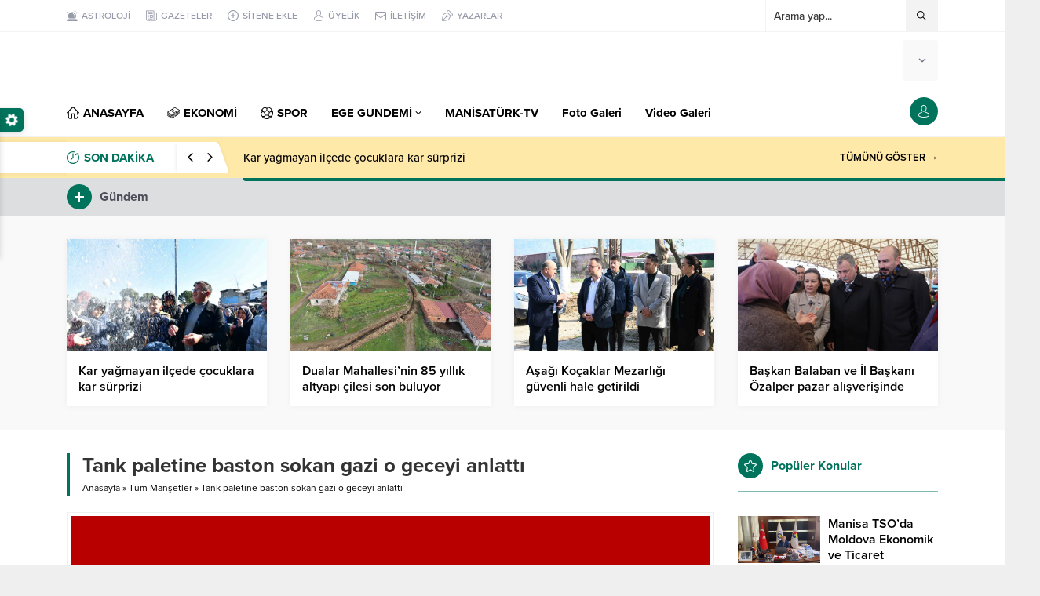

--- FILE ---
content_type: text/html; charset=UTF-8
request_url: https://www.manisaturk.com/tank-paletine-baston-sokan-gazi-o-geceyi-anlatti/
body_size: 14158
content:
<!DOCTYPE html><html lang="tr"><head><meta name="viewport" content="initial-scale=1" /><meta charset="UTF-8" /> <!--[if lt IE 9]><script src="https://www.manisaturk.com/wp-content/themes/anka/scripts/html5shiv.js"></script><![endif]--><link rel="shortcut icon" href="https://www.manisaturk.com/wp-content/uploads/2024/08/F.png" type="image/png"><link rel="preload" as="font" href="https://www.manisaturk.com/wp-content/themes/anka/fonts/anka.woff" type="font/woff2" crossorigin="anonymous"><link rel="preload" as="font" href="https://www.manisaturk.com/wp-content/themes/anka/fonts/safiriconv2.woff" type="font/woff2" crossorigin="anonymous"><link media="all" href="https://www.manisaturk.com/wp-content/cache/autoptimize/css/autoptimize_a47e78022bf3b9062502fad39b05df68.css" rel="stylesheet"><title>Tank paletine baston sokan gazi o geceyi anlattı &#8211; ManisaTürk Gazetesi</title><meta name='robots' content='max-image-preview:large' /><link rel='dns-prefetch' href='//www.googletagmanager.com' /><link rel='dns-prefetch' href='//use.typekit.net' /><link rel="alternate" type="application/rss+xml" title="ManisaTürk Gazetesi &raquo; Tank paletine baston sokan gazi o geceyi anlattı yorum akışı" href="https://www.manisaturk.com/tank-paletine-baston-sokan-gazi-o-geceyi-anlatti/feed/" /><link rel='stylesheet' id='safirfont-css' href='https://use.typekit.net/yrz3czf.css?ver=6.8.3' media='all' /> <script src="https://www.manisaturk.com/wp-includes/js/jquery/jquery.min.js?ver=3.7.1" id="jquery-core-js"></script> 
 <script src="https://www.googletagmanager.com/gtag/js?id=GT-WBZ586V" id="google_gtagjs-js" async></script> <script id="google_gtagjs-js-after">window.dataLayer = window.dataLayer || [];function gtag(){dataLayer.push(arguments);}
gtag("set","linker",{"domains":["www.manisaturk.com"]});
gtag("js", new Date());
gtag("set", "developer_id.dZTNiMT", true);
gtag("config", "GT-WBZ586V");
 window._googlesitekit = window._googlesitekit || {}; window._googlesitekit.throttledEvents = []; window._googlesitekit.gtagEvent = (name, data) => { var key = JSON.stringify( { name, data } ); if ( !! window._googlesitekit.throttledEvents[ key ] ) { return; } window._googlesitekit.throttledEvents[ key ] = true; setTimeout( () => { delete window._googlesitekit.throttledEvents[ key ]; }, 5 ); gtag( "event", name, { ...data, event_source: "site-kit" } ); };</script> <link rel="https://api.w.org/" href="https://www.manisaturk.com/wp-json/" /><link rel="alternate" title="JSON" type="application/json" href="https://www.manisaturk.com/wp-json/wp/v2/posts/310134" /><link rel="EditURI" type="application/rsd+xml" title="RSD" href="https://www.manisaturk.com/xmlrpc.php?rsd" /><link rel="canonical" href="https://www.manisaturk.com/tank-paletine-baston-sokan-gazi-o-geceyi-anlatti/" /><link rel='shortlink' href='https://www.manisaturk.com/?p=310134' /><link rel="alternate" title="oEmbed (JSON)" type="application/json+oembed" href="https://www.manisaturk.com/wp-json/oembed/1.0/embed?url=https%3A%2F%2Fwww.manisaturk.com%2Ftank-paletine-baston-sokan-gazi-o-geceyi-anlatti%2F" /><link rel="alternate" title="oEmbed (XML)" type="text/xml+oembed" href="https://www.manisaturk.com/wp-json/oembed/1.0/embed?url=https%3A%2F%2Fwww.manisaturk.com%2Ftank-paletine-baston-sokan-gazi-o-geceyi-anlatti%2F&#038;format=xml" /><meta name="generator" content="Site Kit by Google 1.168.0" /><script id="wpcp_disable_selection" type="text/javascript">var image_save_msg='You are not allowed to save images!';
	var no_menu_msg='Context Menu disabled!';
	var smessage = "Yazıları Kopyalayamazsınız!!";

function disableEnterKey(e)
{
	var elemtype = e.target.tagName;
	
	elemtype = elemtype.toUpperCase();
	
	if (elemtype == "TEXT" || elemtype == "TEXTAREA" || elemtype == "INPUT" || elemtype == "PASSWORD" || elemtype == "SELECT" || elemtype == "OPTION" || elemtype == "EMBED")
	{
		elemtype = 'TEXT';
	}
	
	if (e.ctrlKey){
     var key;
     if(window.event)
          key = window.event.keyCode;     //IE
     else
          key = e.which;     //firefox (97)
    //if (key != 17) alert(key);
     if (elemtype!= 'TEXT' && (key == 97 || key == 65 || key == 67 || key == 99 || key == 88 || key == 120 || key == 26 || key == 85  || key == 86 || key == 83 || key == 43 || key == 73))
     {
		if(wccp_free_iscontenteditable(e)) return true;
		show_wpcp_message('You are not allowed to copy content or view source');
		return false;
     }else
     	return true;
     }
}


/*For contenteditable tags*/
function wccp_free_iscontenteditable(e)
{
	var e = e || window.event; // also there is no e.target property in IE. instead IE uses window.event.srcElement
  	
	var target = e.target || e.srcElement;

	var elemtype = e.target.nodeName;
	
	elemtype = elemtype.toUpperCase();
	
	var iscontenteditable = "false";
		
	if(typeof target.getAttribute!="undefined" ) iscontenteditable = target.getAttribute("contenteditable"); // Return true or false as string
	
	var iscontenteditable2 = false;
	
	if(typeof target.isContentEditable!="undefined" ) iscontenteditable2 = target.isContentEditable; // Return true or false as boolean

	if(target.parentElement.isContentEditable) iscontenteditable2 = true;
	
	if (iscontenteditable == "true" || iscontenteditable2 == true)
	{
		if(typeof target.style!="undefined" ) target.style.cursor = "text";
		
		return true;
	}
}

////////////////////////////////////
function disable_copy(e)
{	
	var e = e || window.event; // also there is no e.target property in IE. instead IE uses window.event.srcElement
	
	var elemtype = e.target.tagName;
	
	elemtype = elemtype.toUpperCase();
	
	if (elemtype == "TEXT" || elemtype == "TEXTAREA" || elemtype == "INPUT" || elemtype == "PASSWORD" || elemtype == "SELECT" || elemtype == "OPTION" || elemtype == "EMBED")
	{
		elemtype = 'TEXT';
	}
	
	if(wccp_free_iscontenteditable(e)) return true;
	
	var isSafari = /Safari/.test(navigator.userAgent) && /Apple Computer/.test(navigator.vendor);
	
	var checker_IMG = '';
	if (elemtype == "IMG" && checker_IMG == 'checked' && e.detail >= 2) {show_wpcp_message(alertMsg_IMG);return false;}
	if (elemtype != "TEXT")
	{
		if (smessage !== "" && e.detail == 2)
			show_wpcp_message(smessage);
		
		if (isSafari)
			return true;
		else
			return false;
	}	
}

//////////////////////////////////////////
function disable_copy_ie()
{
	var e = e || window.event;
	var elemtype = window.event.srcElement.nodeName;
	elemtype = elemtype.toUpperCase();
	if(wccp_free_iscontenteditable(e)) return true;
	if (elemtype == "IMG") {show_wpcp_message(alertMsg_IMG);return false;}
	if (elemtype != "TEXT" && elemtype != "TEXTAREA" && elemtype != "INPUT" && elemtype != "PASSWORD" && elemtype != "SELECT" && elemtype != "OPTION" && elemtype != "EMBED")
	{
		return false;
	}
}	
function reEnable()
{
	return true;
}
document.onkeydown = disableEnterKey;
document.onselectstart = disable_copy_ie;
if(navigator.userAgent.indexOf('MSIE')==-1)
{
	document.onmousedown = disable_copy;
	document.onclick = reEnable;
}
function disableSelection(target)
{
    //For IE This code will work
    if (typeof target.onselectstart!="undefined")
    target.onselectstart = disable_copy_ie;
    
    //For Firefox This code will work
    else if (typeof target.style.MozUserSelect!="undefined")
    {target.style.MozUserSelect="none";}
    
    //All other  (ie: Opera) This code will work
    else
    target.onmousedown=function(){return false}
    target.style.cursor = "default";
}
//Calling the JS function directly just after body load
window.onload = function(){disableSelection(document.body);};

//////////////////special for safari Start////////////////
var onlongtouch;
var timer;
var touchduration = 1000; //length of time we want the user to touch before we do something

var elemtype = "";
function touchstart(e) {
	var e = e || window.event;
  // also there is no e.target property in IE.
  // instead IE uses window.event.srcElement
  	var target = e.target || e.srcElement;
	
	elemtype = window.event.srcElement.nodeName;
	
	elemtype = elemtype.toUpperCase();
	
	if(!wccp_pro_is_passive()) e.preventDefault();
	if (!timer) {
		timer = setTimeout(onlongtouch, touchduration);
	}
}

function touchend() {
    //stops short touches from firing the event
    if (timer) {
        clearTimeout(timer);
        timer = null;
    }
	onlongtouch();
}

onlongtouch = function(e) { //this will clear the current selection if anything selected
	
	if (elemtype != "TEXT" && elemtype != "TEXTAREA" && elemtype != "INPUT" && elemtype != "PASSWORD" && elemtype != "SELECT" && elemtype != "EMBED" && elemtype != "OPTION")	
	{
		if (window.getSelection) {
			if (window.getSelection().empty) {  // Chrome
			window.getSelection().empty();
			} else if (window.getSelection().removeAllRanges) {  // Firefox
			window.getSelection().removeAllRanges();
			}
		} else if (document.selection) {  // IE?
			document.selection.empty();
		}
		return false;
	}
};

document.addEventListener("DOMContentLoaded", function(event) { 
    window.addEventListener("touchstart", touchstart, false);
    window.addEventListener("touchend", touchend, false);
});

function wccp_pro_is_passive() {

  var cold = false,
  hike = function() {};

  try {
	  const object1 = {};
  var aid = Object.defineProperty(object1, 'passive', {
  get() {cold = true}
  });
  window.addEventListener('test', hike, aid);
  window.removeEventListener('test', hike, aid);
  } catch (e) {}

  return cold;
}
/*special for safari End*/</script> <script id="wpcp_disable_Right_Click" type="text/javascript">document.ondragstart = function() { return false;}
	function nocontext(e) {
	   return false;
	}
	document.oncontextmenu = nocontext;</script> <script id="wpcp_css_disable_selection" type="text/javascript">var e = document.getElementsByTagName('body')[0];
if(e)
{
	e.setAttribute('unselectable',"on");
}</script> <script async custom-element="amp-auto-ads"
        src="https://cdn.ampproject.org/v0/amp-auto-ads-0.1.js"></script> <script async src="https://www.googletagmanager.com/gtag/js?id=UA-76105327-1"></script> <script>window.dataLayer = window.dataLayer || [];
  function gtag(){dataLayer.push(arguments);}
  gtag('js', new Date());

  gtag('config', 'UA-76105327-1');</script> </head><body class="wp-singular post-template-default single single-post postid-310134 single-format-standard wp-theme-anka desktop stickySidebar stickyMenu stickyMenuMobile unselectable" data-nonce="3019370ed4"><div id="safirPage"><div id="switcher"><form action="https://www.manisaturk.com" method="get"><p style="margin-bottom:5px; line-height: 20px">Site Rengi</p> <input class="switcherInput input1" autocomplete="off" name="ankac1" type="text" value="#00735c" size="7" maxlength="7" style="width: 88px;border:1px solid #dedede;font-size:12px;height: 28px;"><div class="designButtons"> <a href="https://www.manisaturk.com?cat=1&listing=style1">Liste 1</a> <a href="https://www.manisaturk.com?cat=1&listing=style2">Liste 2</a> <a href="https://www.manisaturk.com?cat=1&listing=style3">Liste 3</a></div> <input type="submit" value="Uygula" style="width: 88px;margin-top:4px;font-size:12px;" /></form><div class="icon"><span></span></div></div><header><div id="topbar"><div class="innerContainer visible pad"><nav id="topmenu"><ul id="menu-ust-menu" class="menu"><li  class="menu-item menu-item-type-post_type menu-item-object-page icon75"><a href="https://www.manisaturk.com/burclar/"><div class="safiricon icon icon75"></div><div class="text">ASTROLOJİ</div></a></li><li  class="menu-item menu-item-type-post_type menu-item-object-page icon60"><a href="https://www.manisaturk.com/gazete-mansetleri/"><div class="safiricon icon icon60"></div><div class="text">GAZETELER</div></a></li><li  class="menu-item menu-item-type-post_type menu-item-object-page icon76"><a href="https://www.manisaturk.com/sitene-ekle/"><div class="safiricon icon icon76"></div><div class="text">SİTENE EKLE</div></a></li><li  class="menu-item menu-item-type-post_type menu-item-object-page icon7"><a href="https://www.manisaturk.com/uyelik/"><div class="safiricon icon icon7"></div><div class="text">ÜYELİK</div></a></li><li  class="menu-item menu-item-type-post_type menu-item-object-page icon81"><a href="https://www.manisaturk.com/iletisim/"><div class="safiricon icon icon81"></div><div class="text">İLETİŞİM</div></a></li><li  class="menu-item menu-item-type-post_type menu-item-object-page icon50"><a href="https://www.manisaturk.com/tum-yazarlar/"><div class="safiricon icon icon50"></div><div class="text">YAZARLAR</div></a></li></ul></nav><div id="topsearch"><form method="get" action="https://www.manisaturk.com"> <input type="text" autocomplete="off" name="s" value="Arama yap..." onfocus="if(this.value==this.defaultValue) this.value='';" /> <button type="submit"></button></form><div class="searchTerms"> <span>enflasyon</span><span> emeklilik</span><span> ötv</span><span> döviz</span><span> akp</span><span> chp</span><span> mhp</span></div></div><div class="clear"></div></div></div><div id="header-cont"><div class="innerContainer visible pad"><div id="mobileHeader"><div id="logo"><div class="mobileButtons"> <a href="https://www.manisaturk.com/uyelik/" class="button loginButton"></a><div class="button searchButton"></div><div class="button toggleMenu"></div></div><div class="safirLoginMenu"><div class="items"><div class="item"> <a class="profile" href="https://www.manisaturk.com/profil/"> Profil </a></div><div class="item"> <a class="posts" href="https://www.manisaturk.com/icerik-yonetimi/"> İçerik Yönetimi </a></div><div class="item"> <a class="add" href="https://www.manisaturk.com/icerik-ekle/"> İçerik Ekle </a></div><div class="item"> <a class="user" href="https://www.manisaturk.com/author/"> Yazar Sayfam </a></div><div class="item"> <a class="logout" href="https://www.manisaturk.com/wp-login.php?action=logout&amp;redirect_to=https%3A%2F%2Fwww.manisaturk.com&amp;_wpnonce=f267ac2e5d"> Çıkış Yap </a></div></div></div><div class="mobileSearch"><form method="get" class="safir-searchform" action="https://www.manisaturk.com"> <input type="text" autocomplete="off" name="s" value="Arama yap..." onblur="if(this.value=='') this.value=this.defaultValue;" onfocus="if(this.value==this.defaultValue) this.value='';" /> <button type="submit"></button></form><div class="searchTerms"> <span>enflasyon</span><span> emeklilik</span><span> ötv</span><span> döviz</span><span> akp</span><span> chp</span><span> mhp</span></div><div class="close"></div></div> <span> <a href="https://www.manisaturk.com" class="logo"> <noscript><img src="https://www.manisaturk.com/wp-content/uploads/2024/12/logo-web2-1.png" alt="ManisaTürk Gazetesi" title="ManisaTürk Gazetesi - Anasayfa" width="300" height="70" style="max-height:70px;" /></noscript><img class="lazyload" src='data:image/svg+xml,%3Csvg%20xmlns=%22http://www.w3.org/2000/svg%22%20viewBox=%220%200%20300%2070%22%3E%3C/svg%3E' data-src="https://www.manisaturk.com/wp-content/uploads/2024/12/logo-web2-1.png" alt="ManisaTürk Gazetesi" title="ManisaTürk Gazetesi - Anasayfa" width="300" height="70" style="max-height:70px;" /> </a> </span></div><div class="rightGroup"><div id="currency"><div class="items currency"></div></div><div id="weather"><div class="weatherIcon"><div class="cities"> <span data-city="adana">Adana</span> <span data-city="adiyaman">Adıyaman</span> <span data-city="afyon">Afyon</span> <span data-city="agri">Ağrı</span> <span data-city="aksaray">Aksaray</span> <span data-city="amasya">Amasya</span> <span data-city="ankara">Ankara</span> <span data-city="antalya">Antalya</span> <span data-city="ardahan">Ardahan</span> <span data-city="artvin">Artvin</span> <span data-city="aydin">Aydın</span> <span data-city="balikesir">Balıkesir</span> <span data-city="bartin">Bartın</span> <span data-city="batman">Batman</span> <span data-city="bayburt">Bayburt</span> <span data-city="bilecik">Bilecik</span> <span data-city="bingol">Bingöl</span> <span data-city="bitlis">Bitlis</span> <span data-city="bolu">Bolu</span> <span data-city="burdur">Burdur</span> <span data-city="bursa">Bursa</span> <span data-city="canakkale">Çanakkale</span> <span data-city="cankiri">Çankırı</span> <span data-city="corum">Çorum</span> <span data-city="denizli">Denizli</span> <span data-city="diyarbakir">Diyarbakır</span> <span data-city="duzce">Düzce</span> <span data-city="edirne">Edirne</span> <span data-city="elazig">Elazığ</span> <span data-city="erzincan">Erzincan</span> <span data-city="erzurum">Erzurum</span> <span data-city="eskisehir">Eskişehir</span> <span data-city="gaziantep">Gaziantep</span> <span data-city="giresun">Giresun</span> <span data-city="gumushane">Gümüşhane</span> <span data-city="hakkari">Hakkari</span> <span data-city="hatay">Hatay</span> <span data-city="igdir">Iğdır</span> <span data-city="isparta">Isparta</span> <span data-city="istanbul">İstanbul</span> <span data-city="izmir">İzmir</span> <span data-city="kahramanmaras">K.Maraş</span> <span data-city="karabuk">Karabük</span> <span data-city="karaman">Karaman</span> <span data-city="kars">Kars</span> <span data-city="kastamonu">Kastamonu</span> <span data-city="kayseri">Kayseri</span> <span data-city="kirikkale">Kırıkkale</span> <span data-city="kirklareli">Kırklareli</span> <span data-city="kirsehir">Kırşehir</span> <span data-city="kilis">Kilis</span> <span data-city="kocaeli">Kocaeli</span> <span data-city="konya">Konya</span> <span data-city="kutahya">Kütahya</span> <span data-city="malatya">Malatya</span> <span data-city="manisa">Manisa</span> <span data-city="mardin">Mardin</span> <span data-city="mersin">Mersin</span> <span data-city="mugla">Muğla</span> <span data-city="mus">Muş</span> <span data-city="nevsehir">Nevşehir</span> <span data-city="nigde">Niğde</span> <span data-city="ordu">Ordu</span> <span data-city="osmaniye">Osmaniye</span> <span data-city="rize">Rize</span> <span data-city="sakarya">Sakarya</span> <span data-city="samsun">Samsun</span> <span data-city="siirt">Siirt</span> <span data-city="sinop">Sinop</span> <span data-city="sivas">Sivas</span> <span data-city="sanliurfa">Şanlıurfa</span> <span data-city="sirnak">Şırnak</span> <span data-city="tekirdag">Tekirdağ</span> <span data-city="tokat">Tokat</span> <span data-city="trabzon">Trabzon</span> <span data-city="tunceli">Tunceli</span> <span data-city="usak">Uşak</span> <span data-city="van">Van</span> <span data-city="yalova">Yalova</span> <span data-city="yozgat">Yozgat</span> <span data-city="zonguldak">Zonguldak</span></div><div class="content"><div class="loading"> <svg width='30px' height='30px' xmlns="http://www.w3.org/2000/svg" viewBox="0 0 100 100" preserveAspectRatio="xMidYMid" class="uil-default"><rect x="0" y="0" width="100" height="100" fill="none" class="bk"></rect><rect  x='46.5' y='40' width='7' height='20' rx='5' ry='5' fill='#636881' transform='rotate(0 50 50) translate(0 -30)'> <animate attributeName='opacity' from='1' to='0' dur='1s' begin='0s' repeatCount='indefinite'/></rect><rect  x='46.5' y='40' width='7' height='20' rx='5' ry='5' fill='#636881' transform='rotate(30 50 50) translate(0 -30)'> <animate attributeName='opacity' from='1' to='0' dur='1s' begin='0.08333333333333333s' repeatCount='indefinite'/></rect><rect  x='46.5' y='40' width='7' height='20' rx='5' ry='5' fill='#636881' transform='rotate(60 50 50) translate(0 -30)'> <animate attributeName='opacity' from='1' to='0' dur='1s' begin='0.16666666666666666s' repeatCount='indefinite'/></rect><rect  x='46.5' y='40' width='7' height='20' rx='5' ry='5' fill='#636881' transform='rotate(90 50 50) translate(0 -30)'> <animate attributeName='opacity' from='1' to='0' dur='1s' begin='0.25s' repeatCount='indefinite'/></rect><rect  x='46.5' y='40' width='7' height='20' rx='5' ry='5' fill='#636881' transform='rotate(120 50 50) translate(0 -30)'> <animate attributeName='opacity' from='1' to='0' dur='1s' begin='0.3333333333333333s' repeatCount='indefinite'/></rect><rect  x='46.5' y='40' width='7' height='20' rx='5' ry='5' fill='#636881' transform='rotate(150 50 50) translate(0 -30)'> <animate attributeName='opacity' from='1' to='0' dur='1s' begin='0.4166666666666667s' repeatCount='indefinite'/></rect><rect  x='46.5' y='40' width='7' height='20' rx='5' ry='5' fill='#636881' transform='rotate(180 50 50) translate(0 -30)'> <animate attributeName='opacity' from='1' to='0' dur='1s' begin='0.5s' repeatCount='indefinite'/></rect><rect  x='46.5' y='40' width='7' height='20' rx='5' ry='5' fill='#636881' transform='rotate(210 50 50) translate(0 -30)'> <animate attributeName='opacity' from='1' to='0' dur='1s' begin='0.5833333333333334s' repeatCount='indefinite'/></rect><rect  x='46.5' y='40' width='7' height='20' rx='5' ry='5' fill='#636881' transform='rotate(240 50 50) translate(0 -30)'> <animate attributeName='opacity' from='1' to='0' dur='1s' begin='0.6666666666666666s' repeatCount='indefinite'/></rect><rect  x='46.5' y='40' width='7' height='20' rx='5' ry='5' fill='#636881' transform='rotate(270 50 50) translate(0 -30)'> <animate attributeName='opacity' from='1' to='0' dur='1s' begin='0.75s' repeatCount='indefinite'/></rect><rect  x='46.5' y='40' width='7' height='20' rx='5' ry='5' fill='#636881' transform='rotate(300 50 50) translate(0 -30)'> <animate attributeName='opacity' from='1' to='0' dur='1s' begin='0.8333333333333334s' repeatCount='indefinite'/></rect><rect  x='46.5' y='40' width='7' height='20' rx='5' ry='5' fill='#636881' transform='rotate(330 50 50) translate(0 -30)'> <animate attributeName='opacity' from='1' to='0' dur='1s' begin='0.9166666666666666s' repeatCount='indefinite'/></rect></svg></div><div class="data"></div></div> <span class="cityListOpen"></span></div></div></div></div></div></div><div id="mainMenu"><div class="innerContainer visible pad"><nav id="menuGroup" class="withLogin"><div id="menu"><ul id="menu-ana-menu" class="menu"><li  class="menu-item menu-item-type-custom menu-item-object-custom menu-item-home icon33"><a href="https://www.manisaturk.com/"><div class="safiricon icon icon33"></div><div class="text">ANASAYFA</div></a></li><li  class="menu-item menu-item-type-taxonomy menu-item-object-category color7 icon3"><a href="https://www.manisaturk.com/category/ekonomi/"><div class="safiricon icon icon3"></div><div class="text">EKONOMİ</div></a></li><li  class="menu-item menu-item-type-taxonomy menu-item-object-category color14 icon44"><a href="https://www.manisaturk.com/category/spor/"><div class="safiricon icon icon44"></div><div class="text">SPOR</div></a></li><li  class="menu-item menu-item-type-taxonomy menu-item-object-category menu-item-has-children color528 "><a href="https://www.manisaturk.com/category/ege-gundemi/"><div class="text">EGE GUNDEMİ</div></a><ul class="sub-menu"><li  class="menu-item menu-item-type-taxonomy menu-item-object-category color533 icon21"><a href="https://www.manisaturk.com/category/manisa-gundemi/"><div class="safiricon icon icon21"></div><div class="text">Manisa Gündemi</div></a></li><li  class="menu-item menu-item-type-taxonomy menu-item-object-category color532 icon21"><a href="https://www.manisaturk.com/category/izmir-gundemi/"><div class="safiricon icon icon21"></div><div class="text">İzmir Gündemi</div></a></li><li  class="menu-item menu-item-type-taxonomy menu-item-object-category color546 icon21"><a href="https://www.manisaturk.com/category/aydin/"><div class="safiricon icon icon21"></div><div class="text">Aydın Gündemi</div></a></li><li  class="menu-item menu-item-type-taxonomy menu-item-object-category color544 icon21"><a href="https://www.manisaturk.com/category/mugla/"><div class="safiricon icon icon21"></div><div class="text">Muğla Gündemi</div></a></li><li  class="menu-item menu-item-type-taxonomy menu-item-object-category color1461 icon21"><a href="https://www.manisaturk.com/category/denizli/"><div class="safiricon icon icon21"></div><div class="text">Denizli Gündemi</div></a></li><li  class="menu-item menu-item-type-taxonomy menu-item-object-category color1443 icon21"><a href="https://www.manisaturk.com/category/afyonkarahisar/"><div class="safiricon icon icon21"></div><div class="text">Afyonkarahisar</div></a></li><li  class="menu-item menu-item-type-taxonomy menu-item-object-category color1463 icon21"><a href="https://www.manisaturk.com/category/usak/"><div class="safiricon icon icon21"></div><div class="text">Uşak Gündemi</div></a></li><li  class="menu-item menu-item-type-taxonomy menu-item-object-category color1462 icon21"><a href="https://www.manisaturk.com/category/kutahya/"><div class="safiricon icon icon21"></div><div class="text">Kütahya Gündemi</div></a></li></ul></li><li  class="menu-item menu-item-type-post_type menu-item-object-page "><a href="https://www.manisaturk.com/manisaturk-tv/"><div class="text">MANİSATÜRK-TV</div></a></li><li  class="menu-item menu-item-type-taxonomy menu-item-object-category color8 "><a href="https://www.manisaturk.com/category/foto-galeri/"><div class="text">Foto Galeri</div></a></li><li  class="menu-item menu-item-type-taxonomy menu-item-object-category color9 "><a href="https://www.manisaturk.com/category/video-galeri/"><div class="text">Video Galeri</div></a></li></ul></div><div id="toplogin"><div class="button"></div><div class="safirLoginMenu"><div class="items"><div class="item"> <a class="profile" href="https://www.manisaturk.com/uyelik/"> Giriş Yap / Üye Ol </a></div></div></div></div><div style="clear: both"></div></nav></div></div><div id="breakingGroup"><div class="innerContainer visible pad"><div class="breakingContainer"><div id="breaking" class=""><div class="breakingTitle"><div class="title"> SON DAKİKA</div><div class="arrows"> <span class="up"></span> <span class="down"></span></div></div><div class="items"><div class="post"> <a href="https://www.manisaturk.com/kar-yagmayan-ilcede-cocuklara-kar-surprizi/"> Kar yağmayan ilçede çocuklara kar sürprizi </a></div><div class="post"> <a href="https://www.manisaturk.com/dualar-mahallesinin-85-yillik-altyapi-cilesi-son-buluyor/"> Dualar Mahallesi’nin 85 yıllık altyapı çilesi son buluyor </a></div><div class="post"> <a href="https://www.manisaturk.com/asagi-kocaklar-mezarligi-guvenli-hale-getirildi/"> Aşağı Koçaklar Mezarlığı güvenli hale getirildi </a></div><div class="post"> <a href="https://www.manisaturk.com/baskan-balaban-ve-il-baskani-ozalper-pazar-alisverisinde-vatandaslarla-bulustu/"> Başkan Balaban ve İl Başkanı Özalper pazar alışverişinde vatandaşlarla buluştu </a></div><div class="post"> <a href="https://www.manisaturk.com/salihli-soforlerde-samet-balgonul-yeniden-baskan-secildi/"> Salihli Şoförlerde Samet Balgönül, yeniden başkan seçildi </a></div><div class="post"> <a href="https://www.manisaturk.com/manisa-buyuksehir-belediyesi-ve-maski-tum-gucuyle-sahada/"> Manisa Büyükşehir Belediyesi ve MASKİ tüm gücüyle sahada </a></div><div class="post"> <a href="https://www.manisaturk.com/kirasini-yatirmayinca-aci-gercek-ortaya-cikti/"> Kirasını yatırmayınca acı gerçek ortaya çıktı </a></div><div class="post"> <a href="https://www.manisaturk.com/manisada-34-duzensiz-gocmen-yakalandi/"> Manisa’da 34 düzensiz göçmen yakalandı </a></div><div class="post"> <a href="https://www.manisaturk.com/manisada-66-yil-4-ay-hapis-cezasiyla-aranan-18-yasindaki-sahis-yakalandi/"> Manisa’da 66 yıl 4 ay hapis cezasıyla aranan 18 yaşındaki şahıs yakalandı </a></div><div class="post"> <a href="https://www.manisaturk.com/manisada-aranan-supheliden-2-bin-500-icimlik-uc-bonzai-cikti/"> Manisa’da aranan şüpheliden 2 bin 500 içimlik uç bonzai çıktı </a></div></div> <a href="https://www.manisaturk.com/category/tum-mansetler/" class="breakingMoreLink">TÜMÜNÜ GÖSTER →</a></div></div></div></div></header><div id="overlay"></div><div id="hamburgermenu"><div class="logoBlock"> <a href="https://www.manisaturk.com"> <noscript><img src="https://www.manisaturk.com/wp-content/uploads/2024/12/logo-web2-1.png" alt="ManisaTürk Gazetesi" title="ManisaTürk Gazetesi - Anasayfa" width="300" height="70" style="max-height:70px;" /></noscript><img class="lazyload" src='data:image/svg+xml,%3Csvg%20xmlns=%22http://www.w3.org/2000/svg%22%20viewBox=%220%200%20300%2070%22%3E%3C/svg%3E' data-src="https://www.manisaturk.com/wp-content/uploads/2024/12/logo-web2-1.png" alt="ManisaTürk Gazetesi" title="ManisaTürk Gazetesi - Anasayfa" width="300" height="70" style="max-height:70px;" /> </a> <span class="close"></span></div><div id="mobilemenuContainer"><div id="mobilemenu"><ul id="menu-ana-menu-1" class="menu"><li  class="menu-item menu-item-type-custom menu-item-object-custom menu-item-home icon33"><a href="https://www.manisaturk.com/"><div class="safiricon icon icon33"></div><div class="text">ANASAYFA</div></a></li><li  class="menu-item menu-item-type-taxonomy menu-item-object-category color7 icon3"><a href="https://www.manisaturk.com/category/ekonomi/"><div class="safiricon icon icon3"></div><div class="text">EKONOMİ</div></a></li><li  class="menu-item menu-item-type-taxonomy menu-item-object-category color14 icon44"><a href="https://www.manisaturk.com/category/spor/"><div class="safiricon icon icon44"></div><div class="text">SPOR</div></a></li><li  class="menu-item menu-item-type-taxonomy menu-item-object-category menu-item-has-children color528 "><a href="https://www.manisaturk.com/category/ege-gundemi/"><div class="text">EGE GUNDEMİ</div></a><ul class="sub-menu"><li  class="menu-item menu-item-type-taxonomy menu-item-object-category color533 icon21"><a href="https://www.manisaturk.com/category/manisa-gundemi/"><div class="safiricon icon icon21"></div><div class="text">Manisa Gündemi</div></a></li><li  class="menu-item menu-item-type-taxonomy menu-item-object-category color532 icon21"><a href="https://www.manisaturk.com/category/izmir-gundemi/"><div class="safiricon icon icon21"></div><div class="text">İzmir Gündemi</div></a></li><li  class="menu-item menu-item-type-taxonomy menu-item-object-category color546 icon21"><a href="https://www.manisaturk.com/category/aydin/"><div class="safiricon icon icon21"></div><div class="text">Aydın Gündemi</div></a></li><li  class="menu-item menu-item-type-taxonomy menu-item-object-category color544 icon21"><a href="https://www.manisaturk.com/category/mugla/"><div class="safiricon icon icon21"></div><div class="text">Muğla Gündemi</div></a></li><li  class="menu-item menu-item-type-taxonomy menu-item-object-category color1461 icon21"><a href="https://www.manisaturk.com/category/denizli/"><div class="safiricon icon icon21"></div><div class="text">Denizli Gündemi</div></a></li><li  class="menu-item menu-item-type-taxonomy menu-item-object-category color1443 icon21"><a href="https://www.manisaturk.com/category/afyonkarahisar/"><div class="safiricon icon icon21"></div><div class="text">Afyonkarahisar</div></a></li><li  class="menu-item menu-item-type-taxonomy menu-item-object-category color1463 icon21"><a href="https://www.manisaturk.com/category/usak/"><div class="safiricon icon icon21"></div><div class="text">Uşak Gündemi</div></a></li><li  class="menu-item menu-item-type-taxonomy menu-item-object-category color1462 icon21"><a href="https://www.manisaturk.com/category/kutahya/"><div class="safiricon icon icon21"></div><div class="text">Kütahya Gündemi</div></a></li></ul></li><li  class="menu-item menu-item-type-post_type menu-item-object-page "><a href="https://www.manisaturk.com/manisaturk-tv/"><div class="text">MANİSATÜRK-TV</div></a></li><li  class="menu-item menu-item-type-taxonomy menu-item-object-category color8 "><a href="https://www.manisaturk.com/category/foto-galeri/"><div class="text">Foto Galeri</div></a></li><li  class="menu-item menu-item-type-taxonomy menu-item-object-category color9 "><a href="https://www.manisaturk.com/category/video-galeri/"><div class="text">Video Galeri</div></a></li></ul></div></div><div id="mobileSocial"><ul class="safirSocial"><li class="facebook"> <a rel="external" href="https://www.facebook.com/manisaturkhaber" title="Facebook"></a></li><li class="twitter"> <a rel="external" href="https://twitter.com/manisaturk" title="Twitter"></a></li><li class="youtube"> <a rel="external" href="https://www.youtube.com/channel/UCzPvMDMz-04NDvUSmWa6raQ" title="Youtube"></a></li><li class="whatsapp"> <a rel="external" href="#" title="Whatsapp"></a></li><li class="tumblr"> <a rel="external" href="#" title="Tumblr"></a></li><li class="instagram"> <a rel="external" href="https://www.instagram.com/manisaturk/" title="Instagram"></a></li><li class="linkedin"> <a rel="external" href="#" title="Linkedin"></a></li><li class="googlenews"> <a rel="external" href="https://www.google.com/search?q=manisat%C3%BCrk&rlz=1C1CHZN_trTR930TR930&biw=1920&bih=937&sxsrf=AOaemvJ8V3JlOrvxdtZI5skVl9dQamqDDQ%3A1630858126615&ei=jus0YeLyJNSC9u8P-IW6CA&oq=manisat%C3%BCrk&gs_lcp=[base64]&sclient=gws-wiz&ved=0ahUKEwji8cL6m-jyAhVUgf0HHfiCDgEQ4dUDCA8&uact=5" title="Googlenews"></a></li></ul></div></div><div class="fixedAd fixedLeftAd fixed"><script async src="https://pagead2.googlesyndication.com/pagead/js/adsbygoogle.js"></script>  <ins class="adsbygoogle"
 style="display:inline-block;width:120px;height:600px"
 data-ad-client="ca-pub-7681302677845561"
 data-ad-slot="2138301111"></ins> <script>(adsbygoogle = window.adsbygoogle || []).push({});</script></div><div class="fixedAd fixedRightAd fixed"><script async src="https://pagead2.googlesyndication.com/pagead/js/adsbygoogle.js"></script>  <ins class="adsbygoogle"
 style="display:inline-block;width:120px;height:600px"
 data-ad-client="ca-pub-7681302677845561"
 data-ad-slot="2138301111"></ins> <script>(adsbygoogle = window.adsbygoogle || []).push({});</script></div><div class="homeWidgetContainer wide"><div class="advancedPostsWidget1 safirWidget default wideWidget"><div class="mainHeading"><div class="innerContainer"><div class="safiricon icon icon24"></div> <span class="title">Gündem</span></div></div><div class="innerContainer"><div class="widgetContent"><div class="items"><div class="post-container"><div class="post"><div class="postthumb"> <a href="https://www.manisaturk.com/kar-yagmayan-ilcede-cocuklara-kar-surprizi/"><div class="safirthumb "><div class="thumbnail"><div class="center"> <img src="https://www.manisaturk.com/wp-content/uploads/2024/08/son-dakika.png" data-src="https://www.manisaturk.com/wp-content/uploads/Kar-yagmayan-ilcede-cocuklara-kar-surprizi-f82afc9a462250f50cdeef5e80a320f1.jpg" class="lazy" alt="Kar yağmayan ilçede çocuklara kar sürprizi" width="1600" height="1066" /></div></div></div> </a></div><div class="detail"><div class="inner"
 style="height:40px"><div class="title"> <a href="https://www.manisaturk.com/kar-yagmayan-ilcede-cocuklara-kar-surprizi/">Kar yağmayan ilçede çocuklara kar sürprizi</a></div></div></div></div></div><div class="post-container"><div class="post"><div class="postthumb"> <a href="https://www.manisaturk.com/dualar-mahallesinin-85-yillik-altyapi-cilesi-son-buluyor/"><div class="safirthumb "><div class="thumbnail"><div class="center"> <img src="https://www.manisaturk.com/wp-content/uploads/2024/08/son-dakika.png" data-src="https://www.manisaturk.com/wp-content/uploads/Dualar-Mahallesinin-85-yillik-altyapi-cilesi-son-buluyor-7bd04f6055b291e0c6bf300e04c8658e.jpg" class="lazy" alt="Dualar Mahallesi’nin 85 yıllık altyapı çilesi son buluyor" width="1600" height="900" /></div></div></div> </a></div><div class="detail"><div class="inner"
 style="height:40px"><div class="title"> <a href="https://www.manisaturk.com/dualar-mahallesinin-85-yillik-altyapi-cilesi-son-buluyor/">Dualar Mahallesi’nin 85 yıllık altyapı çilesi son buluyor</a></div></div></div></div></div><div class="post-container"><div class="post"><div class="postthumb"> <a href="https://www.manisaturk.com/asagi-kocaklar-mezarligi-guvenli-hale-getirildi/"><div class="safirthumb "><div class="thumbnail"><div class="center"> <img src="https://www.manisaturk.com/wp-content/uploads/2024/08/son-dakika.png" data-src="https://www.manisaturk.com/wp-content/uploads/Asagi-Kocaklar-Mezarligi-guvenli-hale-getirildi-29bc32817ea7b636120fc7a926b181db.jpg" class="lazy" alt="Aşağı Koçaklar Mezarlığı güvenli hale getirildi" width="1600" height="1066" /></div></div></div> </a></div><div class="detail"><div class="inner"
 style="height:40px"><div class="title"> <a href="https://www.manisaturk.com/asagi-kocaklar-mezarligi-guvenli-hale-getirildi/">Aşağı Koçaklar Mezarlığı güvenli hale getirildi</a></div></div></div></div></div><div class="post-container"><div class="post"><div class="postthumb"> <a href="https://www.manisaturk.com/baskan-balaban-ve-il-baskani-ozalper-pazar-alisverisinde-vatandaslarla-bulustu/"><div class="safirthumb "><div class="thumbnail"><div class="center"> <img src="https://www.manisaturk.com/wp-content/uploads/2024/08/son-dakika.png" data-src="https://www.manisaturk.com/wp-content/uploads/Baskan-Balaban-ve-Il-Baskani-Ozalper-pazar-alisverisinde-vatandaslarla-bulustu-9e0b475b546e0d510a4426a1f60d6148.jpg" class="lazy" alt="Başkan Balaban ve İl Başkanı Özalper pazar alışverişinde vatandaşlarla buluştu" width="1500" height="1000" /></div></div></div> </a></div><div class="detail"><div class="inner"
 style="height:40px"><div class="title"> <a href="https://www.manisaturk.com/baskan-balaban-ve-il-baskani-ozalper-pazar-alisverisinde-vatandaslarla-bulustu/">Başkan Balaban ve İl Başkanı Özalper pazar alışverişinde vatandaşlarla buluştu</a></div></div></div></div></div></div></div></div></div></div><div id="main"><div class="innerContainer pad"><div id="content"><div id="single"><div class="haberSingle"><div class="pageHeading"><h1 class="title">Tank paletine baston sokan gazi o geceyi anlattı</h1><div id="breadcrumb"><div><span><a class="crumbs-home" href="https://www.manisaturk.com">Anasayfa</a></span> <span class="delimiter">&raquo;</span> <span><a href="https://www.manisaturk.com/category/tum-mansetler/">Tüm Manşetler</a></span> <span class="delimiter">&raquo;</span> <span class="current">Tank paletine baston sokan gazi o geceyi anlattı</span></div></div></div><div id="singleBlock" class="type1"><div class="thumb"><div class="safirthumb "><div class="thumbnail"><div class="center"> <img src="https://www.manisaturk.com/wp-content/uploads/2024/08/son-dakika.png" data-src="https://www.manisaturk.com/wp-content/uploads/2024/08/son-dakika.png" class="lazy" alt="Tank paletine baston sokan gazi o geceyi anlattı" width="160" height="90" /></div></div></div></div><div class="ads type1"> <ins data-revive-zoneid="3" data-revive-target="_blank" data-revive-id="fe95730ed59acb71c12cd56c001a0acb"></ins> <script async src="//netmedyaajans.com.tr/manager/www/delivery/asyncjs.php"></script></div></div><div class="metaBox"><div class="safirMetas"><div class="meta category"><div class="safirCategoryMeta"> <a class="sfrCatClr cat529" href="https://www.manisaturk.com/category/tum-mansetler/">Tüm Manşetler</a></div></div><div class="meta comment"> <a href="https://www.manisaturk.com/tank-paletine-baston-sokan-gazi-o-geceyi-anlatti/#comments" rel="nofollow"> 0</a></div><div class="sizing fontplus">A<sup>+</sup></div><div class="sizing fontminus">A<sup>-</sup></div></div><div class="share"><ul class="safirSocial"><li class="googlenews"> <a class="newsButton" rel="external" href="https://www.google.com/search?q=manisat%C3%BCrk&rlz=1C1CHZN_trTR930TR930&biw=1920&bih=937&sxsrf=AOaemvJ8V3JlOrvxdtZI5skVl9dQamqDDQ%3A1630858126615&ei=jus0YeLyJNSC9u8P-IW6CA&oq=manisat%C3%BCrk&gs_lcp=[base64]&sclient=gws-wiz&ved=0ahUKEwji8cL6m-jyAhVUgf0HHfiCDgEQ4dUDCA8&uact=5" title="Google News'e Abone Ol"> <span>ABONE OL</span> </a></li><li class="facebook"> <a rel="external" href="https://www.facebook.com/sharer/sharer.php?u=https://www.manisaturk.com/tank-paletine-baston-sokan-gazi-o-geceyi-anlatti/" title="Konuyu Facebook'ta Paylaş"></a></li><li class="twitter"> <a rel="external" href="https://www.twitter.com/share?url=https://www.manisaturk.com/tank-paletine-baston-sokan-gazi-o-geceyi-anlatti/&amp;text=Tank paletine baston sokan gazi o geceyi anlattı" title="Konuyu Twitter'da Paylaş"></a></li><li class="whatsapp"> <a rel="external" href="whatsapp://send?text=Tank paletine baston sokan gazi o geceyi anlattı-https://www.manisaturk.com/tank-paletine-baston-sokan-gazi-o-geceyi-anlatti/" data-action="share/whatsapp/share" title="Konuyu Whatsapp'ta Paylaş"></a></li></ul></div></div><div id="singleContent" class="reading"><p>Fethullahçı Terör Örgütü (FETÖ) tarafından düzenlenen 15 Temmuz Hain Darbe Girişimi gecesi yaşadıklarını aktaran 15 Temmuz Gazisi Cengiz Güncü, &#8220;Üsküdar Kavacık tarafından insanlar akın akın geliyordu. Elimdeki bastonumu tankın paletine soktum ve oradaki yüzbaşı bana dipçik ile vurmaya başladı. ’Sen niye vuruyorsun bana?’ dediğim anda vatandaşlar beni geri çekti. ’Durmak yok. Ölümüne gideceğiz’ dedim&#8221; ifadelerini kullandı.<br />Bacağındaki rahatsızlıktan dolayı tedavi için eşi Selma Güncü ile birlikte İzmir’den İstanbul’a gittiklerini söyleyen 15 Temmuz Gazisi Cengiz Güncü, aynı zamanda bir Beşiktaş taraftarı olarak Beşiktaş Vodafone Arena Stadyumu’nu görmek istediğini söyledi. Stadyumu görmek için Avrupa yakasına geçmek istediklerini fakat aracının askerler tarafından durdurulduğunu ifaden eden Güncü, darbe gecesi yaşadıklarını şu şekilde aktardı:<br />&#8220;Askere, ne için durdurulduğumuzu sordum. Askerler ise darbe yapıldığını söyledi. Yarım saat bekledikten sonra ne geri çıkabildik ne de geri gidebildik. Çünkü köprü üzerinde birçok araç vardı. Daha sonra otobüsten gençler, ‘Cumhurbaşkanımız canlı yayında’ diye bağırdılar. Telefondan hemen Cumhurbaşkanımızın konuşmalarını dinledik. Ardından 11. Cumhurbaşkanımız Abdullah Gül’ün konuşmalarını duyduk. Bayrağımızın, ezanımızın dinmemesi için bu darbenin yapılmamasını istedik, karşı çıktık. Üsküdar Kavacık tarafından insanlar akın akın geliyordu. Elimdeki bastonumu tankın paletine soktum ve oradaki yüzbaşı bana dipçik ile vurmaya başladı. ’Sen niye vuruyorsun bana?’ dediğim anda vatandaşlar beni geri çekti. ’Durmak yok. Ölümüne gideceğiz’ dedim. Bizi panzerlerin olduğu noktaya çektiler. O anda bir yaylım ateşi ile hepimiz yerlere yattık. Bayrak taşıyan motorlu arkadaşımız o anda şehit oldu. Bizler de Allah’ın izni ile darbeyi sabaha karşı bertaraf ettik. Şükürler olsun ki ülkemiz kurtuldu. Bizler gaziler olarak Cumhurbaşkanımızın daima yanında olacağımıza yemin ettik. Bizler bugün bu yemini bayrak, vatan ve şehitler adına ettik. Bundan sonra Cumhurbaşkanımızın yolunda gideceğiz ve gerekirse yolunda canımızı vereceğiz.”<div class=ads><div class=""><script async src="https://pagead2.googlesyndication.com/pagead/js/adsbygoogle.js"></script>  <ins class="adsbygoogle"
 style="display:block"
 data-ad-client="ca-pub-7681302677845561"
 data-ad-slot="9564771475"
 data-ad-format="auto"
 data-full-width-responsive="true"></ins> <script>(adsbygoogle = window.adsbygoogle || []).push({});</script></div></div><p>&#8220;Benim kanım feda olsun önemli değil&#8221;<br />Darbe gecesi yaşadıklarını anlatmaya devam eden Güncü, “Olay anında yüzbaşı kollarıma dipçik ile vurduktan sonra ayağıma da dipçik ile vurdu. Ayağımda greft vardı. Greftim patladı. Dolayısı ile kanama oldu. Kanamanın olduğunu yanımdaki Murat gazimiz fark etti. Murat gazi, ‘ağabey ayağın kanıyor’ diye seslendi, ben de ‘benim kanım feda olsun önemli değil’ dedim. Daha sonra Kartal Devlet Hastanesine kaldırdılar. Tekrardan İzmir’e geldim ameliyat olmak için. Şükür ayaktayım” dedi.<p>“Darbeci Yüzbaşı ‘Beni öldürmeye kalkıştı’ iddiası ile şahsımdan davacı oldu”<br />15 Temmuz gazileri olarak dimdik ayakta olacaklarını söyleyen Güncü, &#8220;Ülkemize sahip çıkağız. Kimsenin oyununa gelmeyeceğiz. ’Fethullah’ denilen alçağı da güldürmeyeceğiz&#8221; diye konuştu. Güncü, darbe gecesi kendisine dipçik ile vuran ‘yüzbaşı’ kıyafetli şahsın kendisinden davacı olduğu bilgisini ise şu sözler ile paylaştı: &#8220;’Beni öldürmeye kalkıştı’ iddiası ile şahsımdan davacı oldu. Sadece güldük ve geçtik. Bizler tabii ki orada vatanımızı, bayrağımızı, ezanımızı indirmemek için mücadele verdik. 15 Temmuz gününü ikinci Çanakkale olarak hesap ediyoruz.&#8221;<p>“Olaydan sonra hiçbir düğüne gidemiyorum.”<br />Psikolojisinin bozulduğunu ve halen de psikolojik tedavi gördüğüne dikkat çeken Gazi Cengiz Güncü, &#8220;Çoğu zaman yatağımdan fırladığım anlar oldu. Arabaların egzoz patlatmalarından ve bir havai fişek atıldığında çok kötü oluyorum. Olaydan sonra hiçbir düğüne gidemiyorum” diye konuştu.<br /></div><div id="page-links"></div><div class="ads singleAd3"><script async src="https://pagead2.googlesyndication.com/pagead/js/adsbygoogle.js"></script>  <ins class="adsbygoogle"
 style="display:block"
 data-ad-client="ca-pub-7681302677845561"
 data-ad-slot="9564771475"
 data-ad-format="auto"
 data-full-width-responsive="true"></ins> <script>(adsbygoogle = window.adsbygoogle || []).push({});</script></div><div id="comments" class="sfrIconForm"><div class="mainHeading"><div class="safiricon icon icon10"></div><div class="title"> Yorumlar</div></div><div id="respond" class="comment-respond"><h3 id="reply-title" class="comment-reply-title"> <small><a rel="nofollow" id="cancel-comment-reply-link" href="/tank-paletine-baston-sokan-gazi-o-geceyi-anlatti/#respond" style="display:none;">[ Yoruma cevap yazmaktan vazgeç ]</a></small></h3><p class="must-log-in">Yorum yapabilmek için <a href="https://www.manisaturk.com/wp-login.php?redirect_to=https%3A%2F%2Fwww.manisaturk.com%2Ftank-paletine-baston-sokan-gazi-o-geceyi-anlatti%2F">oturum açmalısınız</a>.</p></div><div class="sfrCommentsList"><p class="nocomments">Henüz yorum yapılmamış. İlk yorumu yukarıdaki form aracılığıyla siz yapabilirsiniz.</p></div></div><div id="related"><div class="mainHeading"><div class="safiricon icon icon52"></div><div class="title">Benzer Konular</div></div><div class="safirWidget advancedPostsWidget1"><div class="widgetContent"><div class="items"><div class="post-container"><div class="post"><div class="postthumb"> <a href="https://www.manisaturk.com/almanlar-turkiyeye-turist-gondermek-istemiyor/"><div class="safirthumb "><div class="thumbnail"><div class="center"> <img src="https://www.manisaturk.com/wp-content/uploads/2024/08/son-dakika.png" data-src="https://www.manisaturk.com/wp-content/uploads/2024/08/son-dakika.png" class="lazy" alt="Almanlar, Türkiye’ye turist göndermek istemiyor" width="160" height="90" /></div></div></div> </a></div><div class="detail"><div class="inner"
 style="max-height:105px"><div class="title"> <a href="https://www.manisaturk.com/almanlar-turkiyeye-turist-gondermek-istemiyor/">Almanlar, Türkiye’ye turist göndermek istemiyor</a></div><div class="summary"> Tüm dünyanın mücadele ettiği Korona Virüs (Kovid-19) salgını ile en iyi savaşan ülkeler arasında yer alan Türkiye’yi, Almanya’nın güvensiz göstererek vatandaşlarının Türkiye’ye gelmesini engellediği ortaya çıktı.Bodrum’a ilk yabancı turist olarak Almanya’dan gelenler, Avrupa ülkelerinin, tatile gidecekleri, Türkiye’de salgına karşı alınan önlemlerin az olduğunu ve güvenilir olamadığını söyleyerek, Korona virüs salgının...</div></div><div class="safirMetas"><div class="meta date">28.06.2020 16:53</div><div class="meta comment"> <a href="https://www.manisaturk.com/almanlar-turkiyeye-turist-gondermek-istemiyor/#comments" rel="nofollow"> 0</a></div></div></div></div></div><div class="post-container"><div class="post"><div class="postthumb"> <a href="https://www.manisaturk.com/koronadan-vefat-eden-43-yillik-baskan-unutulmadi/"><div class="safirthumb "><div class="thumbnail"><div class="center"> <img src="https://www.manisaturk.com/wp-content/uploads/2024/08/son-dakika.png" data-src="https://www.manisaturk.com/wp-content/uploads/Koronadan-vefat-eden-43-yillik-baskan-unutulmadi-5e05fb6a649c74a6b7e7281bab0fd991.jpg" class="lazy" alt="Koronadan vefat eden 43 yıllık başkan unutulmadı" width="1600" height="1200" /></div></div></div> </a></div><div class="detail"><div class="inner"
 style="max-height:105px"><div class="title"> <a href="https://www.manisaturk.com/koronadan-vefat-eden-43-yillik-baskan-unutulmadi/">Koronadan vefat eden 43 yıllık başkan unutulmadı</a></div><div class="summary"> Manisa’nın Alaşehir ilçesinde 43 yıl boyunca Alaşehir Esnaf ve Sanatkarlar Kredi ve Kefalet Kooperatifi Başkanlığı görevindeyken yakalandığı korona virüs sebebiyle tedavi gördüğü hastanede geçen sene hayatını kaybeden Halil Gündüz Karaoğlan, ölüm yıldönümünde unutulmadı. Karaoğlan için mevlit okutulurken 2 bin kişilik de kavurmalı pilav dağıtıldı.Geçtiğimiz yıl aralık ayında korona virüse yenik...</div></div><div class="safirMetas"><div class="meta date">31.12.2021 20:43</div><div class="meta comment"> <a href="https://www.manisaturk.com/koronadan-vefat-eden-43-yillik-baskan-unutulmadi/#comments" rel="nofollow"> 0</a></div></div></div></div></div><div class="post-container"><div class="post"><div class="postthumb"> <a href="https://www.manisaturk.com/salihlide-gonuller-sevda-sarkilariyla-senlendi/"><div class="safirthumb "><div class="thumbnail"><div class="center"> <img src="https://www.manisaturk.com/wp-content/uploads/2024/08/son-dakika.png" data-src="https://www.manisaturk.com/wp-content/uploads/Salihlide-gonuller-sevda-sarkilariyla-senlendi-b352904d6dac2ed70add77edbd25f60f.jpg" class="lazy" alt="Salihli’de gönüller sevda şarkılarıyla şenlendi" width="1600" height="1066" /></div></div></div> </a></div><div class="detail"><div class="inner"
 style="max-height:105px"><div class="title"> <a href="https://www.manisaturk.com/salihlide-gonuller-sevda-sarkilariyla-senlendi/">Salihli’de gönüller sevda şarkılarıyla şenlendi</a></div><div class="summary"> Manisa’nın Salihli ilçesinde Türk Sanat Müziği Korosu tarafından düzenlenen konserde gönüller sevda şarkılarıyla şenlendi.Türk Sanat Müziği Korosu’nun Şef Ersin Ömer Atagöz yönetiminde “Sevdaya Dair Şarkılar” konseri, Belediye Zafer Keskiner Tiyatro Salonu’nda gerçekleştirildi. Sunuculuğunu Meltem Ünveren’in yaptığı ve müzikseverlerin büyük ilgi gösterdiği konserde koro ünlü bestekarların unutulmaz eserlerinden oluşan birbirinden güzel...</div></div><div class="safirMetas"><div class="meta date">14.02.2024 14:18</div><div class="meta comment"> <a href="https://www.manisaturk.com/salihlide-gonuller-sevda-sarkilariyla-senlendi/#comments" rel="nofollow"> 0</a></div></div></div></div></div><div class="post-container"><div class="post"><div class="postthumb"> <a href="https://www.manisaturk.com/adimlarini-cevre-icin-attilar/"><div class="safirthumb "><div class="thumbnail"><div class="center"> <img src="https://www.manisaturk.com/wp-content/uploads/2024/08/son-dakika.png" data-src="https://www.manisaturk.com/wp-content/uploads/Adimlarini-cevre-icin-attilar-dc7e66da4da1d820275f7a991c549f62.jpg" class="lazy" alt="Adımlarını çevre için attılar" width="1600" height="1066" /></div></div></div> </a></div><div class="detail"><div class="inner"
 style="max-height:105px"><div class="title"> <a href="https://www.manisaturk.com/adimlarini-cevre-icin-attilar/">Adımlarını çevre için attılar</a></div><div class="summary"> Manisa Valisi Yaşar Karadeniz, Çevre Haftası etkinlikleri dolayısıyla, Çevre, Şehircilik ve İklim Değişikliği İl Müdürlüğü tarafından organize edilen ‘İlk Adım Çevre Yürüyüşü’ etkinliğine katıldı.Her yıl 1-7 Haziran tarihleri arasında çevre bilincine ilişkin farkındalık oluşturmak amacıyla kutlanan Çevre Haftası etkinlikleri dolayısıyla organize edilen ‘İlk Adım Çevre Yürüyüşü’ Vali Yaşar Karadeniz’in katılımıyla...</div></div><div class="safirMetas"><div class="meta date">04.06.2022 19:05</div><div class="meta comment"> <a href="https://www.manisaturk.com/adimlarini-cevre-icin-attilar/#comments" rel="nofollow"> 0</a></div></div></div></div></div><div class="post-container"><div class="post"><div class="postthumb"> <a href="https://www.manisaturk.com/gordeste-kar-yagisi-etkili-oldu-2/"><div class="safirthumb "><div class="thumbnail"><div class="center"> <img src="https://www.manisaturk.com/wp-content/uploads/2024/08/son-dakika.png" data-src="https://www.manisaturk.com/wp-content/uploads/Gordeste-kar-yagisi-etkili-oldu-8abbf5468d65039952b29f0b4f07a96c.jpg" class="lazy" alt="Gördes’te kar yağışı etkili oldu" width="1600" height="1200" /></div></div></div> </a></div><div class="detail"><div class="inner"
 style="max-height:105px"><div class="title"> <a href="https://www.manisaturk.com/gordeste-kar-yagisi-etkili-oldu-2/">Gördes’te kar yağışı etkili oldu</a></div><div class="summary"> Manisa’nın Gördes ilçesinde öğle saatlerinden itibaren başlayan kar yağışı ilçe genelinde etkili oldu.Sonbahar dönemini kurak geçiren Manisa’nın Gördes ilçesinde yoğun yağışların ardından kışın ilk karı yağdı. Kar yağışıyla birlikte Gördes ilçe merkezi ve dağlar beyaza bürünürken kartpostallık görüntüler oluştu. Kurak geçen yaz ve sonbaharın ardından yağan kar yağışı özellikle çiftçileri...</div></div><div class="safirMetas"><div class="meta date">12.01.2026 18:15</div><div class="meta comment"> <a href="https://www.manisaturk.com/gordeste-kar-yagisi-etkili-oldu-2/#comments" rel="nofollow"> 0</a></div></div></div></div></div><div class="post-container"><div class="post"><div class="postthumb"> <a href="https://www.manisaturk.com/manisa-tsoda-enflasyon-duzeltmesi-ve-vergilendirme-egitimi/"><div class="safirthumb "><div class="thumbnail"><div class="center"> <img src="https://www.manisaturk.com/wp-content/uploads/2024/08/son-dakika.png" data-src="https://www.manisaturk.com/wp-content/uploads/Manisa-TSOda-Enflasyon-Duzeltmesi-ve-Vergilendirme-egitimi-0aba3f10b282977480ff8ad20eb1fc83.jpg" class="lazy" alt="Manisa TSO’da ’Enflasyon Düzeltmesi ve Vergilendirme’ eğitimi" width="1400" height="933" /></div></div></div> </a></div><div class="detail"><div class="inner"
 style="max-height:105px"><div class="title"> <a href="https://www.manisaturk.com/manisa-tsoda-enflasyon-duzeltmesi-ve-vergilendirme-egitimi/">Manisa TSO’da ’Enflasyon Düzeltmesi ve Vergilendirme’ eğitimi</a></div><div class="summary"> Manisa Ticaret ve Sanayi Odası (Manisa TSO), üyelerin kendilerini geliştirmeleri amacıyla eğitimlerini sürdürüyor.Oda hizmet binasında ekonomi dünyasının belki de en karmaşık ve en çok konuşulan konularından biri olan enflasyonu derinlemesine ele almak, bu dinamik ve çok boyutlu olguyu daha iyi anlamak amacıyla &#8220;Enflasyon Düzeltmesi ve Vergilendirme&#8221; konulu eğitim düzenlendi. Eğitimde...</div></div><div class="safirMetas"><div class="meta date">02.10.2024 21:11</div><div class="meta comment"> <a href="https://www.manisaturk.com/manisa-tsoda-enflasyon-duzeltmesi-ve-vergilendirme-egitimi/#comments" rel="nofollow"> 0</a></div></div></div></div></div></div></div></div></div><div class="infiniteLink"> <a href="https://www.manisaturk.com/seftali-bahceleri-kontrol-altinda-tutuluyor/?ajax=1"></a></div></div></div></div><aside><div id="panels"><div class="advancedPostsWidget2 safirWidget default sidebarWidget"><div class="mainHeading"><div class="innerContainer"><div class="safiricon icon icon51"></div> <span class="title">Popüler Konular</span></div></div><div class="innerContainer"><div class="widgetContent"><div class="items"><div class="post-container"><div class="post"><div class="postthumb"> <a href="https://www.manisaturk.com/manisa-tsoda-moldova-ekonomik-ve-ticaret-olanaklari-toplantisi-duzenlendi/"><div class="safirthumb "><div class="thumbnail"><div class="center"> <img src="https://www.manisaturk.com/wp-content/uploads/2024/08/son-dakika.png" data-src="https://www.manisaturk.com/wp-content/uploads/Manisa-TSOda-Moldova-Ekonomik-ve-Ticaret-Olanaklari-Toplantisi-duzenlendi-68f2561a235f539c2116f0ce01bfac5a.jpg" class="lazy" alt="Manisa TSO’da Moldova Ekonomik ve Ticaret Olanakları Toplantısı düzenlendi" width="1600" height="1200" /></div></div></div> </a></div><div class="detail"><div class="inner" style="max-height:60px"><div class="title"> <a href="https://www.manisaturk.com/manisa-tsoda-moldova-ekonomik-ve-ticaret-olanaklari-toplantisi-duzenlendi/">Manisa TSO’da Moldova Ekonomik ve Ticaret Olanakları Toplantısı düzenlendi</a></div></div></div></div></div><div class="post-container"><div class="post"><div class="postthumb"> <a href="https://www.manisaturk.com/manisaya-yeni-bir-halk-kutuphanesi-kazandirilacak/"><div class="safirthumb "><div class="thumbnail"><div class="center"> <img src="https://www.manisaturk.com/wp-content/uploads/2024/08/son-dakika.png" data-src="https://www.manisaturk.com/wp-content/uploads/Manisaya-yeni-bir-Halk-Kutuphanesi-kazandirilacak-5046433d738ecf7d4c15e62b40b7d4d2.jpg" class="lazy" alt="Manisa’ya yeni bir Halk Kütüphanesi kazandırılacak" width="1600" height="1066" /></div></div></div> </a></div><div class="detail"><div class="inner" style="max-height:60px"><div class="title"> <a href="https://www.manisaturk.com/manisaya-yeni-bir-halk-kutuphanesi-kazandirilacak/">Manisa’ya yeni bir Halk Kütüphanesi kazandırılacak</a></div></div></div></div></div><div class="post-container"><div class="post"><div class="postthumb"> <a href="https://www.manisaturk.com/profesor-doktor-lakapli-otun-fiyati-etle-yarisiyor/"><div class="safirthumb "><div class="thumbnail"><div class="center"> <img src="https://www.manisaturk.com/wp-content/uploads/2024/08/son-dakika.png" data-src="https://www.manisaturk.com/wp-content/uploads/Profesor-doktor-lakapli-otun-fiyati-etle-yarisiyor-2906ceb177b096760bbea42a163aaa2e.jpg" class="lazy" alt="‘Profesör doktor’ lakaplı otun fiyatı etle yarışıyor" width="1600" height="1066" /></div></div></div> </a></div><div class="detail"><div class="inner" style="max-height:60px"><div class="title"> <a href="https://www.manisaturk.com/profesor-doktor-lakapli-otun-fiyati-etle-yarisiyor/">‘Profesör doktor’ lakaplı otun fiyatı etle yarışıyor</a></div></div></div></div></div><div class="post-container"><div class="post"><div class="postthumb"> <a href="https://www.manisaturk.com/okulun-temelini-eski-mezunlar-atti/"><div class="safirthumb "><div class="thumbnail"><div class="center"> <img src="https://www.manisaturk.com/wp-content/uploads/2024/08/son-dakika.png" data-src="https://www.manisaturk.com/wp-content/uploads/Okulun-temelini-eski-mezunlar-atti-b460cd7fed358c033eae9494118a3738.jpg" class="lazy" alt="Okulun temelini eski mezunlar attı" width="1000" height="667" /></div></div></div> </a></div><div class="detail"><div class="inner" style="max-height:60px"><div class="title"> <a href="https://www.manisaturk.com/okulun-temelini-eski-mezunlar-atti/">Okulun temelini eski mezunlar attı</a></div></div></div></div></div><div class="post-container"><div class="post"><div class="postthumb"> <a href="https://www.manisaturk.com/bu-tatli-sadece-30-gun-yapiliyor/"><div class="safirthumb "><div class="thumbnail"><div class="center"> <img src="https://www.manisaturk.com/wp-content/uploads/2024/08/son-dakika.png" data-src="https://www.manisaturk.com/wp-content/uploads/2024/08/son-dakika.png" class="lazy" alt="Bu tatlı sadece 30 gün yapılıyor" width="160" height="90" /></div></div></div> </a></div><div class="detail"><div class="inner" style="max-height:60px"><div class="title"> <a href="https://www.manisaturk.com/bu-tatli-sadece-30-gun-yapiliyor/">Bu tatlı sadece 30 gün yapılıyor</a></div></div></div></div></div><div class="post-container"><div class="post"><div class="postthumb"> <a href="https://www.manisaturk.com/muglada-bayramlasma-programi-yapildi-2/"><div class="safirthumb "><div class="thumbnail"><div class="center"> <img src="https://www.manisaturk.com/wp-content/uploads/2024/08/son-dakika.png" data-src="https://www.manisaturk.com/wp-content/uploads/Muglada-bayramlasma-programi-yapildi-91683621c2f9f6177a7b695628f588be.jpg" class="lazy" alt="Muğla’da bayramlaşma programı yapıldı" width="1600" height="901" /></div></div></div> </a></div><div class="detail"><div class="inner" style="max-height:60px"><div class="title"> <a href="https://www.manisaturk.com/muglada-bayramlasma-programi-yapildi-2/">Muğla’da bayramlaşma programı yapıldı</a></div></div></div></div></div></div></div></div></div><div class="adsWidget safirWidget sidebarWidget"><div class="innerContainer"><div class="widgetContent"> <script async src="https://pagead2.googlesyndication.com/pagead/js/adsbygoogle.js"></script>  <ins class="adsbygoogle"
 style="display:block"
 data-ad-client="ca-pub-7681302677845561"
 data-ad-slot="9564771475"
 data-ad-format="auto"
 data-full-width-responsive="true"></ins> <script>(adsbygoogle = window.adsbygoogle || []).push({});</script> </div></div></div></div></aside></div><div class="nav-links" style="display: none;"><div class="prev container"><div class="text"><a href="https://www.manisaturk.com/seftali-bahceleri-kontrol-altinda-tutuluyor/" rel="prev">Şeftali bahçeleri kontrol altında tutuluyor</a></div></div></div></div><footer><div class="innerContainer pad"><div class="footerCols"><div class="footerContainer"><div class="about"><div class="logo"> <a href="https://www.manisaturk.com"><noscript><img src="https://www.manisaturk.com/wp-content/uploads/2024/12/logo-web2-1.png" alt="ManisaTürk Gazetesi" title="ManisaTürk Gazetesi" width="300" height="70"  /></noscript><img class="lazyload" src='data:image/svg+xml,%3Csvg%20xmlns=%22http://www.w3.org/2000/svg%22%20viewBox=%220%200%20300%2070%22%3E%3C/svg%3E' data-src="https://www.manisaturk.com/wp-content/uploads/2024/12/logo-web2-1.png" alt="ManisaTürk Gazetesi" title="ManisaTürk Gazetesi" width="300" height="70"  /></a></div><div class="copyright">Biz sadece haber veririz yorum sizin...<div style="margin-top:10px;"> <a href="#"><img class="lazy" src="#" data-src="https://www.manisaturk.com/wp-content/uploads/2020/10/appstore.png" alt="App Store" style="height:45px"></a> <a href="#"><img class="lazy" src="#" data-src="https://www.manisaturk.com/wp-content/uploads/2020/10/googleplay.png" alt="Google Play" style="height:45px"></a></div></div><div class="footerSocial"><ul class="safirSocial"><li class="facebook"> <a rel="external" href="https://www.facebook.com/manisaturkhaber" title="Facebook"></a></li><li class="twitter"> <a rel="external" href="https://twitter.com/manisaturk" title="Twitter"></a></li><li class="youtube"> <a rel="external" href="https://www.youtube.com/channel/UCzPvMDMz-04NDvUSmWa6raQ" title="Youtube"></a></li><li class="whatsapp"> <a rel="external" href="#" title="Whatsapp"></a></li><li class="tumblr"> <a rel="external" href="#" title="Tumblr"></a></li><li class="instagram"> <a rel="external" href="https://www.instagram.com/manisaturk/" title="Instagram"></a></li><li class="linkedin"> <a rel="external" href="#" title="Linkedin"></a></li><li class="googlenews"> <a rel="external" href="https://www.google.com/search?q=manisat%C3%BCrk&rlz=1C1CHZN_trTR930TR930&biw=1920&bih=937&sxsrf=AOaemvJ8V3JlOrvxdtZI5skVl9dQamqDDQ%3A1630858126615&ei=jus0YeLyJNSC9u8P-IW6CA&oq=manisat%C3%BCrk&gs_lcp=[base64]&sclient=gws-wiz&ved=0ahUKEwji8cL6m-jyAhVUgf0HHfiCDgEQ4dUDCA8&uact=5" title="Googlenews"></a></li></ul></div></div></div><div class="footerContainer middle"><div class="footermenu1 footermenu"><nav><ul id="menu-footer-menu-1" class="menu"><li  class="menu-item menu-item-type-post_type menu-item-object-page icon56"><a href="https://www.manisaturk.com/kunye/"><div class="safiricon icon icon56"></div><div class="text">Künye</div></a></li><li  class="menu-item menu-item-type-post_type menu-item-object-page icon52"><a href="https://www.manisaturk.com/yasal-uyari/"><div class="safiricon icon icon52"></div><div class="text">Yasal Uyarı</div></a></li><li  class="menu-item menu-item-type-post_type menu-item-object-page icon7"><a href="https://www.manisaturk.com/uyelik/"><div class="safiricon icon icon7"></div><div class="text">Üyelik</div></a></li><li  class="menu-item menu-item-type-post_type menu-item-object-page icon50"><a href="https://www.manisaturk.com/tum-yazarlar/"><div class="safiricon icon icon50"></div><div class="text">Tüm Yazarlar</div></a></li><li  class="menu-item menu-item-type-post_type menu-item-object-page icon81"><a href="https://www.manisaturk.com/iletisim/"><div class="safiricon icon icon81"></div><div class="text">İletişim</div></a></li></ul></nav></div></div><div class="footerContainer wide"><div class="footermenu2 footermenu"><nav><ul id="menu-footer-menu-2" class="menu"><li  class="menu-item menu-item-type-taxonomy menu-item-object-category color7 "><a href="https://www.manisaturk.com/category/ekonomi/"><div class="text">Ekonomi</div></a></li><li  class="menu-item menu-item-type-taxonomy menu-item-object-category color8 "><a href="https://www.manisaturk.com/category/foto-galeri/"><div class="text">Foto Galeri</div></a></li><li  class="menu-item menu-item-type-taxonomy menu-item-object-category color1 "><a href="https://www.manisaturk.com/category/gundem/"><div class="text">Gündem</div></a></li><li  class="menu-item menu-item-type-taxonomy menu-item-object-category color16 "><a href="https://www.manisaturk.com/category/egitim/"><div class="text">Eğitim</div></a></li><li  class="menu-item menu-item-type-taxonomy menu-item-object-category color10 "><a href="https://www.manisaturk.com/category/kose-yazilari/"><div class="text">Köşe Yazıları</div></a></li><li  class="menu-item menu-item-type-taxonomy menu-item-object-category color11 "><a href="https://www.manisaturk.com/category/manset/"><div class="text">Manşet</div></a></li><li  class="menu-item menu-item-type-taxonomy menu-item-object-category color12 "><a href="https://www.manisaturk.com/category/otomobil/"><div class="text">Otomobil</div></a></li><li  class="menu-item menu-item-type-taxonomy menu-item-object-category color13 "><a href="https://www.manisaturk.com/category/saglik/"><div class="text">Sağlık</div></a></li><li  class="menu-item menu-item-type-taxonomy menu-item-object-category color14 "><a href="https://www.manisaturk.com/category/spor/"><div class="text">Spor</div></a></li><li  class="menu-item menu-item-type-taxonomy menu-item-object-category color15 "><a href="https://www.manisaturk.com/category/teknoloji/"><div class="text">Teknoloji</div></a></li><li  class="menu-item menu-item-type-taxonomy menu-item-object-category color9 "><a href="https://www.manisaturk.com/category/video-galeri/"><div class="text">Video Galeri</div></a></li><li  class="menu-item menu-item-type-taxonomy menu-item-object-category color127 "><a href="https://www.manisaturk.com/category/dunya/"><div class="text">Dünya</div></a></li><li  class="menu-item menu-item-type-post_type menu-item-object-page "><a href="https://www.manisaturk.com/burclar/"><div class="text">Burçlar</div></a></li><li  class="menu-item menu-item-type-post_type menu-item-object-page "><a href="https://www.manisaturk.com/gazete-mansetleri/"><div class="text">Gazete Manşetleri</div></a></li><li  class="menu-item menu-item-type-post_type menu-item-object-page "><a href="https://www.manisaturk.com/sitene-ekle/"><div class="text">Sitene Ekle</div></a></li></ul></nav></div></div></div></div><div id="footerBottom"><div class="innerContainer"><div class="bottomText"> Biz sadece haber veririz yorum sizin...</div></div></div></footer><div class="safirTop"></div></div> <script type="speculationrules">{"prefetch":[{"source":"document","where":{"and":[{"href_matches":"\/*"},{"not":{"href_matches":["\/wp-*.php","\/wp-admin\/*","\/wp-content\/uploads\/*","\/wp-content\/*","\/wp-content\/plugins\/*","\/wp-content\/themes\/anka\/*","\/*\\?(.+)"]}},{"not":{"selector_matches":"a[rel~=\"nofollow\"]"}},{"not":{"selector_matches":".no-prefetch, .no-prefetch a"}}]},"eagerness":"conservative"}]}</script> <div id="wpcp-error-message" class="msgmsg-box-wpcp hideme"><span>error: </span>Yazıları Kopyalayamazsınız!!</div> <script>var timeout_result;
	function show_wpcp_message(smessage)
	{
		if (smessage !== "")
			{
			var smessage_text = '<span>Alert: </span>'+smessage;
			document.getElementById("wpcp-error-message").innerHTML = smessage_text;
			document.getElementById("wpcp-error-message").className = "msgmsg-box-wpcp warning-wpcp showme";
			clearTimeout(timeout_result);
			timeout_result = setTimeout(hide_message, 3000);
			}
	}
	function hide_message()
	{
		document.getElementById("wpcp-error-message").className = "msgmsg-box-wpcp warning-wpcp hideme";
	}</script> <noscript><style>.lazyload{display:none;}</style></noscript><script data-noptimize="1">window.lazySizesConfig=window.lazySizesConfig||{};window.lazySizesConfig.loadMode=1;</script><script async data-noptimize="1" src='https://www.manisaturk.com/wp-content/plugins/autoptimize/classes/external/js/lazysizes.min.js?ao_version=3.1.14'></script> <script id="sfrscripts-js-extra">var safirAjax = {"ajaxurl":"https:\/\/www.manisaturk.com\/wp-admin\/admin-ajax.php"};</script> <script defer src="https://www.manisaturk.com/wp-content/cache/autoptimize/js/autoptimize_81dea5ac60b74a25dc22b3eb7b81df18.js"></script></body></html>

<!-- Page cached by LiteSpeed Cache 7.7 on 2026-01-19 11:12:46 -->

--- FILE ---
content_type: text/html; charset=UTF-8
request_url: https://www.manisaturk.com/wp-admin/admin-ajax.php
body_size: -274
content:
{"time":1768810369000}

--- FILE ---
content_type: text/html; charset=utf-8
request_url: https://www.google.com/recaptcha/api2/aframe
body_size: 266
content:
<!DOCTYPE HTML><html><head><meta http-equiv="content-type" content="text/html; charset=UTF-8"></head><body><script nonce="ce4LxXjcOK2nCyTnAq6EdA">/** Anti-fraud and anti-abuse applications only. See google.com/recaptcha */ try{var clients={'sodar':'https://pagead2.googlesyndication.com/pagead/sodar?'};window.addEventListener("message",function(a){try{if(a.source===window.parent){var b=JSON.parse(a.data);var c=clients[b['id']];if(c){var d=document.createElement('img');d.src=c+b['params']+'&rc='+(localStorage.getItem("rc::a")?sessionStorage.getItem("rc::b"):"");window.document.body.appendChild(d);sessionStorage.setItem("rc::e",parseInt(sessionStorage.getItem("rc::e")||0)+1);localStorage.setItem("rc::h",'1768810372944');}}}catch(b){}});window.parent.postMessage("_grecaptcha_ready", "*");}catch(b){}</script></body></html>